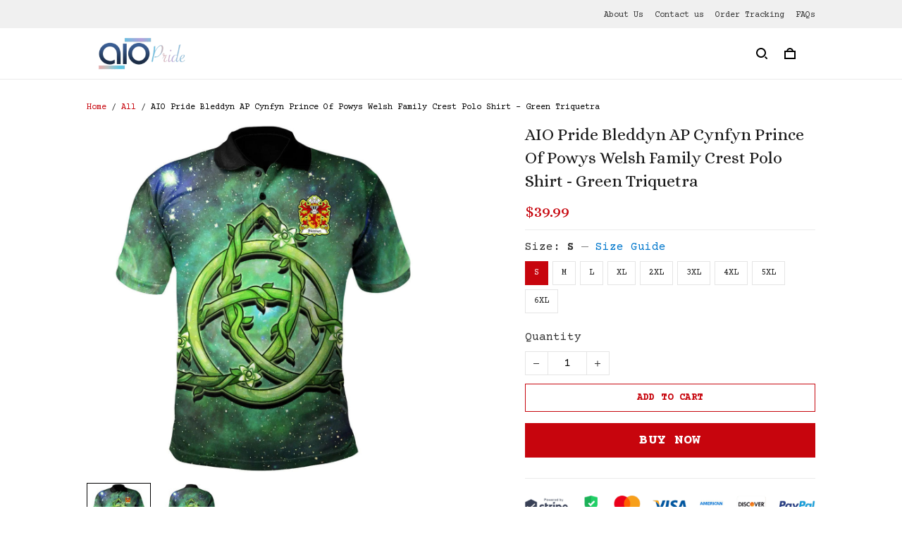

--- FILE ---
content_type: application/javascript
request_url: https://cdn.thesitebase.net/next/themes/3/160/36508/assets/search3.js
body_size: 8
content:
const t={width:"16",height:"16",viewBox:"0 0 16 16",version:"1.1",xmlns:"http://www.w3.org/2000/svg","xmlns:xlink":"http://www.w3.org/1999/xlink"};function n(o,e){return Vue.openBlock(),Vue.createElementBlock("svg",t,e[0]||(e[0]=[Vue.createElementVNode("g",{stroke:"none","stroke-width":"1",fill:"none","fill-rule":"evenodd"},[Vue.createElementVNode("path",{d:"M13.314,11.9 L15.707,14.293 C16.098,14.684 16.098,15.316 15.707,15.707 C15.512,15.902 15.256,16 15,16 C14.744,16 14.488,15.902 14.293,15.707 L14.293,15.707 L11.9,13.314 C12.429,12.903 12.903,12.429 13.314,11.9 L13.314,11.9 Z M7,0 C10.86,0 14,3.14 14,7 C14,10.86 10.86,14 7,14 C3.14,14 0,10.86 0,7 C0,3.14 3.14,0 7,0 Z M7,2 C4.243,2 2,4.243 2,7 C2,9.757 4.243,12 7,12 C9.757,12 12,9.757 12,7 C12,4.243 9.757,2 7,2 Z",fill:"#000000"})],-1)]))}const l={render:n};export{l as default,n as render};


--- FILE ---
content_type: application/javascript
request_url: https://cdn.thesitebase.net/next/themes/3/160/36508/assets/index.js
body_size: 5296
content:
const __vite__mapDeps=(i,m=__vite__mapDeps,d=(m.f||(m.f=["assets/Default.js","assets/composition.esm-bundler.js","assets/useStyle.js","assets/AnnouncementBar.js","assets/_plugin-vue_export-helper.js","assets/Header.js","assets/useShape.js","assets/Logo.js","assets/BaseInput.js","assets/BaseValidationMessages.js","assets/search3.js","assets/FooterMenu.js","assets/useNotification.js","assets/pinterest.js","assets/up-arrow.js","assets/Error.js","assets/Blank.js","assets/DigitalProduct.js","assets/user.js","assets/DigitalProductVideoCourse.js","assets/ActivateAccount.js","assets/Password.js","assets/Login.js","assets/SignIn.js","assets/Register.js","assets/ResetPassword.js","assets/ResetPassword2.js","assets/Account.js","assets/MyProfile.js","assets/ChangePassword.js","assets/PurchaseHistory.js","assets/PurchaseHistory2.js","assets/empty-box.js","assets/OrderDetail.js","assets/InvoiceDetail.js","assets/Collections.js","assets/Collection.js","assets/BaseBreadcrumb.js","assets/Search.js","assets/Home.js","assets/Error2.js","assets/Cart.js","assets/Dmca.js","assets/NotFound.js","assets/Policy.js","assets/Page.js","assets/Product.js","assets/Blog.js","assets/BlogPost.js","assets/DigitalProducts.js","assets/DigitalProduct2.js","assets/DigitalProductVideoCourse2.js","assets/NotFound2.js","assets/Dmca2.js","assets/BaseTextarea.js","assets/BaseRadio.js","assets/BaseCheckbox.js","assets/Policy2.js","assets/CustomHtml.js","assets/Error3.js","assets/Search2.js","assets/useSearch.js","assets/BaseSelect.js","assets/ProductGrid.js","assets/ProductTile.js","assets/useThemeSetting.js","assets/defaultImages.js","assets/logo2.js","assets/CollectionList.js","assets/Collection2.js","assets/useInfiniteScroll.js","assets/ProductPlaceholder.js","assets/BasePagination.js","assets/chevron-left.js","assets/chevron-right.js","assets/close.js","assets/filter.js","assets/sort.js","assets/Collections2.js","assets/Page2.js","assets/ImageWithText.js","assets/GalleryImage.js","assets/FeaturedCollection.js","assets/FeaturedPromotion.js","assets/Banner.js","assets/RichText.js","assets/VideoSlider.js","assets/play.js","assets/Newsletter.js","assets/LogoList.js","assets/Slideshow.js","assets/Login2.js","assets/Account2.js","assets/MyProfile2.js","assets/ChangePassword2.js","assets/ActivateAccount2.js","assets/Register2.js","assets/Testimonials.js","assets/quote.js","assets/Password2.js","assets/Cart2.js","assets/CartGoal.js","assets/BaseQuantity.js","assets/cart-goal-star.js","assets/cart-goal-success.js","assets/discount.js","assets/verify.js","assets/ProductSection.js","assets/ProductDetails.js","assets/useProductSizeChart.js","assets/directives.js","assets/video-play.js","assets/ProductDescriptionBottom.js","assets/FeaturedProduct.js","assets/Blog2.js","assets/BlogWrapper.js","assets/comment.js","assets/BlogPost2.js","assets/prev-arrow.js","assets/next-arrow.js","assets/dialog.js","assets/ProductTab.js","assets/ContactUs.js","assets/BaseModal.js","assets/upload.js","assets/attachment.js","assets/OrderTracking.js","assets/SignIn2.js","assets/eye.js","assets/eye-hidden.js","assets/DigitalProducts2.js","assets/clock.js","assets/small-file.js","assets/DigitalProduct3.js","assets/back-icon.js","assets/DigitalProductVideoCourse3.js","assets/arrow-up.js","assets/arrow-down.js","assets/check-mark.js","assets/no-check-mark.js","assets/play-icon.js","assets/download-icon.js","assets/file.js","assets/chevron-bottom.js","assets/download-icon-white.js","assets/complete_course.js"])))=>i.map(i=>d[i]);
const T="modulepreload",C=function(e){return"https://cdn.thesitebase.net/next/themes/3/160/36508/"+e},E={},t=function(o,i,s){let c=Promise.resolve();if(i&&i.length>0){document.getElementsByTagName("link");const n=document.querySelector("meta[property=csp-nonce]"),r=(n==null?void 0:n.nonce)||(n==null?void 0:n.getAttribute("nonce"));c=Promise.allSettled(i.map(d=>{if(d=C(d),d in E)return;E[d]=!0;const u=d.endsWith(".css"),a=u?'[rel="stylesheet"]':"";if(document.querySelector('link[href="'.concat(d,'"]').concat(a)))return;const m=document.createElement("link");if(m.rel=u?"stylesheet":T,u||(m.as="script"),m.crossOrigin="",m.href=d,r&&m.setAttribute("nonce",r),document.head.appendChild(m),u)return new Promise((g,v)=>{m.addEventListener("load",g),m.addEventListener("error",()=>v(new Error("Unable to preload CSS for ".concat(d))))})}))}function _(n){const r=new Event("vite:preloadError",{cancelable:!0});if(r.payload=n,window.dispatchEvent(r),!r.defaultPrevented)throw n}return c.then(n=>{for(const r of n||[])r.status==="rejected"&&_(r.reason);return o().catch(_)})},L=()=>{const e={status:null,settings:{trickleSpeed:800,skipFirstLoad:!1}};e.configure=n=>{e.settings=Object.assign({},e.settings,n)},e.set=n=>{const r=typeof e.status=="number";n=o(n,.08,1),e.status=n===1?null:n;const d=e.render(!r),u=d.querySelector(".v-p-bar"),a=200;d.offsetWidth,s(function(m){c(u,{transform:"translate3d(".concat(i(n),"%,0,0)"),transition:"all ".concat(a,"ms ease")}),n===1?(c(d,{transition:"none",opacity:1}),d.offsetWidth,setTimeout(()=>{c(d,{transition:"all ".concat(a,"ms linear"),opacity:0}),setTimeout(()=>{e.remove(),m()},a)},a)):setTimeout(m,a)})},e.start=()=>{e.status||e.set(0);const n=()=>{setTimeout(()=>{e.status&&(e.trickle(),n())},e.settings.trickleSpeed)};n()},e.done=()=>{e.inc(.3+.5*Math.random()),e.set(1)},e.inc=n=>{let r=e.status;return r?r>1?()=>{}:(typeof n!="number"&&(r>=0&&r<.2?n=.1:r>=.2&&r<.5?n=.04:r>=.5&&r<.8?n=.02:r>=.8&&r<.99?n=.005:n=0),r=o(r+n,0,.994),e.set(r)):e.start()},e.trickle=()=>e.inc(),e.render=n=>{if(document.getElementById("v-progressbar"))return document.getElementById("v-progressbar");const r=document.createElement("div");r.id="v-progressbar",r.innerHTML='<div class="v-p-bar"><div class="v-p-peg"></div></div>';const d=r.querySelector(".v-p-bar"),u=n?"-100":i(e.status||0);return c(d,{transition:"all 0 linear",transform:"translate3d(".concat(u,"%,0,0)")}),document.querySelector("body").appendChild(r),r},e.remove=()=>{const n=document.getElementById("v-progressbar");n&&_(n)};const o=(n,r,d)=>n<r?r:n>d?d:n,i=n=>(-1+n)*100,s=(()=>{const n=[],r=()=>{const d=n.shift();d&&d(r)};return d=>{n.push(d),n.length===1&&r()}})(),c=(n,r)=>{Object.keys(r).forEach(d=>{n.style[d]=r[d]})},_=n=>{n&&n.parentNode&&n.parentNode.removeChild(n)};return e},f=L(),O={install(e,o={}){if(Number(e.version.split(".")[0])<3)return new Error("Vue version at least 3.0");const i=Object.assign({router:!0},o),s=e.config.globalProperties;if(f.configure(o),s.$Progressbar=f,i.router&&typeof window<"u"&&s.$router){let c=s.$Progressbar.settings.skipFirstLoad;s.$router.beforeEach(()=>{c||s.$Progressbar.start()}),s.$router.afterEach(()=>{if(c){c=!1;return}s.$Progressbar.done()})}e.provide("Progressbar",f)}},D=(e,o)=>typeof e[o]<"u",F=(e,o)=>JSON.stringify(e)!==JSON.stringify(o),B=e=>!e||Object.keys(e).length===0,p=e=>{if(Array.isArray(e))return e.map(p);if(e&&typeof e=="object"){const o={},i=Object.keys(e);for(let s=0,c=i.length;s<c;s++){const _=i[s];o[_]=p(e[_])}return o}else return e},S=(e,o=0,i=!1)=>{let s=null;return(...c)=>{i&&!s&&e(...c),s&&clearTimeout(s),s=setTimeout(()=>{e(...c)},o)}},$=e=>new Promise(o=>setTimeout(o,e)),h=(e,o,i,s)=>(e/=s/2,e<1?i/2*e*e+o:(e--,-i/2*(e*(e-2)-1)+o));function N(e,o=600){if(typeof window>"u")return;I();const i=window.pageYOffset||document.documentElement.scrollTop,s=e-i,c=20,_=o;let n=0,r;const d=()=>{n+=c;const u=h(n,i,s,_);window.scrollTo(0,u),n<_?r=window.requestAnimationFrame(d):window.cancelAnimationFrame(r)};d()}const I=()=>{let e=0;const o=["ms","moz","webkit","o"];for(let i=0;i<o.length&&!window.requestAnimationFrame;++i)window.requestAnimationFrame=window["".concat(o[i],"RequestAnimationFrame")],window.cancelAnimationFrame=window["".concat(o[i],"CancelAnimationFrame")]||window["".concat(o[i],"CancelRequestAnimationFrame")];window.requestAnimationFrame||(window.requestAnimationFrame=i=>{const s=new Date().getTime(),c=Math.max(0,16-(s-e)),_=window.setTimeout(()=>{i(s+c)},c);return e=s+c,_}),window.cancelAnimationFrame||(window.cancelAnimationFrame=i=>{clearTimeout(i)})},R=function(e){return(e||"").replace(/^[\s\uFEFF]+|[\s\uFEFF]+$/g,"")},P=(e,o)=>{if(!e||!o)return!1;if(o.indexOf(" ")!==-1)throw new Error("className should not contain space.");return e.classList?e.classList.contains(o):(" "+e.className+" ").indexOf(" "+o+" ")>-1},A=(e,o)=>{if(!e)return;const i=o.split(" ");let s=e.className;for(let c=0,_=i.length;c<_;c++){const n=i[c];n&&(e.classList?e.classList.add(n):P(e,n)||(s+=" "+n))}e.classList||(e.className=s)},V=(e,o)=>{if(!e||!o)return;const i=o.split(" ");let s=" "+e.className+" ";for(let c=0,_=i.length;c<_;c++){const n=i[c];n&&(e.classList?e.classList.remove(n):P(e,n)&&(s=s.replace(" "+n+" "," ")))}e.classList||(e.className=R(s))},w=e=>{const o=Object.create(null);return i=>o[i]||(o[i]=e(i))},q=w(e=>e?e.charAt(0).toUpperCase()+e.slice(1):""),x=(e,o,i="...")=>e.length>o?"".concat(e.substring(0,o)," ").concat(i):e,H=e=>e.replace(/\s{2,}/g," ").trim(),j=e=>e.variants[0],y=e=>e.compare_at_price>0&&e.price<e.compare_at_price,U=e=>y(e)?Number(((1-e.price/e.compare_at_price)*100).toFixed(0)):0,M=e=>y(e)?e.compare_at_price-e.price:0,W=e=>D(e,"show_compare_at_price")?e.show_compare_at_price:!0,z=typeof window>"u",J=e=>e.replace(/rgba?\((\s*\d+\s*,\s*\d+\s*,\s*\d+)(?:\s*,.+?)?\)/,"$1"),G=typeof self<"u"&&self.requestIdleCallback&&self.requestIdleCallback.bind(window)||function(e){const o=Date.now();return setTimeout(function(){e({didTimeout:!1,timeRemaining:function(){return Math.max(0,50-(Date.now()-o))}})},1)};typeof self<"u"&&self.cancelIdleCallback&&self.cancelIdleCallback.bind(window);const Q={mounted(e,o){const i=o.value;e.outsideClickHandler=function(s){const c=s.target;c&&e!==c&&!e.contains(c)&&i(s)},document.addEventListener("click",e.outsideClickHandler),document.addEventListener("touchstart",e.outsideClickHandler)},unmounted(e){const o=e.outsideClickHandler;document.removeEventListener("click",o),document.removeEventListener("touchstart",o)}},Y=()=>{},K=Object.assign,l={beforeEnter(e){A(e,"collapse-transition"),e.dataset||(e.dataset={}),e.dataset.oldPaddingTop=e.style.paddingTop,e.dataset.oldPaddingBottom=e.style.paddingBottom,e.style.height="0",e.style.paddingTop=0,e.style.paddingBottom=0},enter(e){e.dataset.oldOverflow=e.style.overflow,e.scrollHeight!==0?(e.style.height=e.scrollHeight+"px",e.style.paddingTop=e.dataset.oldPaddingTop,e.style.paddingBottom=e.dataset.oldPaddingBottom):(e.style.height="",e.style.paddingTop=e.dataset.oldPaddingTop,e.style.paddingBottom=e.dataset.oldPaddingBottom),e.style.overflow="hidden"},afterEnter(e){V(e,"collapse-transition"),e.style.height="",e.style.overflow=e.dataset.oldOverflow},beforeLeave(e){e.dataset||(e.dataset={}),e.dataset.oldPaddingTop=e.style.paddingTop,e.dataset.oldPaddingBottom=e.style.paddingBottom,e.dataset.oldOverflow=e.style.overflow,e.style.height=e.scrollHeight+"px",e.style.overflow="hidden"},leave(e){e.scrollHeight!==0&&(A(e,"collapse-transition"),e.style.transitionProperty="height",e.style.height=0,e.style.paddingTop=0,e.style.paddingBottom=0)},afterLeave(e){V(e,"collapse-transition"),e.style.height="",e.style.overflow=e.dataset.oldOverflow,e.style.paddingTop=e.dataset.oldPaddingTop,e.style.paddingBottom=e.dataset.oldPaddingBottom}},b={name:"BaseCollapseTransition",emits:["on-after-enter"],render(){const e=o=>{l.afterEnter(o),this.$emit("on-after-enter")};return Vue.h(Vue.Transition,{onBeforeEnter:l.beforeEnter,onEnter:l.enter,onAfterEnter:e,onBeforeLeave:l.beforeLeave,onLeave:l.leave,onAfterLeave:l.afterLeave},{default:this.$slots.default})}},k={install:e=>{e.use(O),e.component("BaseCollapseTransition",b),e.component("LayoutDefault",Vue.defineAsyncComponent(()=>t(()=>import("./Default.js"),__vite__mapDeps([0,1,2,3,4,5,6,7,8,9,10,11,12,13,14])))),e.component("LayoutError",Vue.defineAsyncComponent(()=>t(()=>import("./Error.js"),__vite__mapDeps([15,1,2,5,6,7,4,8,9,10,11,12,13])))),e.component("LayoutBlank",Vue.defineAsyncComponent(()=>t(()=>import("./Blank.js"),__vite__mapDeps([16,1,2,4])))),e.component("LayoutDigitalProduct",Vue.defineAsyncComponent(()=>t(()=>import("./DigitalProduct.js"),__vite__mapDeps([17,1,2,7,4,18,12,11,6,8,9,13])))),e.component("LayoutDigitalProductVideoCourse",Vue.defineAsyncComponent(()=>t(()=>import("./DigitalProductVideoCourse.js"),__vite__mapDeps([19,1,2,4])))),e.component("PageActivateAccount",Vue.defineAsyncComponent(()=>t(()=>import("./ActivateAccount.js"),__vite__mapDeps([20,4])))),e.component("PagePassword",Vue.defineAsyncComponent(()=>t(()=>import("./Password.js"),__vite__mapDeps([21,4])))),e.component("PageLogin",Vue.defineAsyncComponent(()=>t(()=>import("./Login.js"),__vite__mapDeps([22,4])))),e.component("PageSignIn",Vue.defineAsyncComponent(()=>t(()=>import("./SignIn.js"),__vite__mapDeps([23,4])))),e.component("PageRegister",Vue.defineAsyncComponent(()=>t(()=>import("./Register.js"),__vite__mapDeps([24,4])))),e.component("PageResetPassword",Vue.defineAsyncComponent(()=>t(()=>import("./ResetPassword.js"),__vite__mapDeps([25,26,1,12,4,6,8,9])))),e.component("PageMyAccount",Vue.defineAsyncComponent(()=>t(()=>import("./Account.js"),__vite__mapDeps([27,4])))),e.component("PageMyProfile",Vue.defineAsyncComponent(()=>t(()=>import("./MyProfile.js"),__vite__mapDeps([28,4])))),e.component("PageChangePassword",Vue.defineAsyncComponent(()=>t(()=>import("./ChangePassword.js"),__vite__mapDeps([29,4])))),e.component("PagePurchaseHistory",Vue.defineAsyncComponent(()=>t(()=>import("./PurchaseHistory.js"),__vite__mapDeps([30,31,1,32,4])))),e.component("PageOrderDetail",Vue.defineAsyncComponent(()=>t(()=>import("./OrderDetail.js"),__vite__mapDeps([33,1,4])))),e.component("PageInvoiceDetail",Vue.defineAsyncComponent(()=>t(()=>import("./InvoiceDetail.js"),__vite__mapDeps([34,1,4])))),e.component("PageCollections",Vue.defineAsyncComponent(()=>t(()=>import("./Collections.js"),__vite__mapDeps([35,4])))),e.component("PageCollection",Vue.defineAsyncComponent(()=>t(()=>import("./Collection.js"),__vite__mapDeps([36,37,4,1])))),e.component("PageSearch",Vue.defineAsyncComponent(()=>t(()=>import("./Search.js"),__vite__mapDeps([38,4])))),e.component("PageHome",Vue.defineAsyncComponent(()=>t(()=>import("./Home.js"),__vite__mapDeps([39,4])))),e.component("PageError",Vue.defineAsyncComponent(()=>t(()=>import("./Error2.js"),__vite__mapDeps([40,4])))),e.component("PageCart",Vue.defineAsyncComponent(()=>t(()=>import("./Cart.js"),__vite__mapDeps([41,4])))),e.component("PageDmca",Vue.defineAsyncComponent(()=>t(()=>import("./Dmca.js"),__vite__mapDeps([42,4])))),e.component("PageNotFound",Vue.defineAsyncComponent(()=>t(()=>import("./NotFound.js"),__vite__mapDeps([43,4])))),e.component("PagePolicies",Vue.defineAsyncComponent(()=>t(()=>import("./Policy.js"),__vite__mapDeps([44,4])))),e.component("PageOther",Vue.defineAsyncComponent(()=>t(()=>import("./Page.js"),__vite__mapDeps([45,4])))),e.component("PageProduct",Vue.defineAsyncComponent(()=>t(()=>import("./Product.js"),__vite__mapDeps([46,1,37,4])))),e.component("PageBlog",Vue.defineAsyncComponent(()=>t(()=>import("./Blog.js"),__vite__mapDeps([47,4])))),e.component("PageBlogPost",Vue.defineAsyncComponent(()=>t(()=>import("./BlogPost.js"),__vite__mapDeps([48,4])))),e.component("PageDigitalProducts",Vue.defineAsyncComponent(()=>t(()=>import("./DigitalProducts.js"),__vite__mapDeps([49,4])))),e.component("PageDigitalProduct",Vue.defineAsyncComponent(()=>t(()=>import("./DigitalProduct2.js"),__vite__mapDeps([50,4])))),e.component("PageDigitalProductVideoCourse",Vue.defineAsyncComponent(()=>t(()=>import("./DigitalProductVideoCourse2.js"),__vite__mapDeps([51,4])))),e.component("NotFound",Vue.defineAsyncComponent(()=>t(()=>import("./NotFound2.js"),__vite__mapDeps([52,4])))),e.component("Dmca",Vue.defineAsyncComponent(()=>t(()=>import("./Dmca2.js"),__vite__mapDeps([53,1,12,4,6,8,9,54,55,56])))),e.component("Policy",Vue.defineAsyncComponent(()=>t(()=>import("./Policy2.js"),__vite__mapDeps([57,1,4])))),e.component("CustomHtml",Vue.defineAsyncComponent(()=>t(()=>import("./CustomHtml.js"),__vite__mapDeps([58,4])))),e.component("Error",Vue.defineAsyncComponent(()=>t(()=>import("./Error3.js"),__vite__mapDeps([59,1,6,4])))),e.component("Search",Vue.defineAsyncComponent(()=>t(()=>import("./Search2.js"),__vite__mapDeps([60,1,6,61,37,4,62,9,63,64,65,66,67,12,10])))),e.component("AnnouncementBar",Vue.defineAsyncComponent(()=>t(()=>import("./AnnouncementBar.js"),__vite__mapDeps([3,4])))),e.component("CollectionList",Vue.defineAsyncComponent(()=>t(()=>import("./CollectionList.js"),__vite__mapDeps([68,1,66,67,6,4])))),e.component("Collection",Vue.defineAsyncComponent(()=>t(()=>import("./Collection2.js"),__vite__mapDeps([69,1,70,6,71,65,4,66,67,63,64,12,62,9,72,73,74,75,76,77])))),e.component("Collections",Vue.defineAsyncComponent(()=>t(()=>import("./Collections2.js"),__vite__mapDeps([78,1,66,67,70,6,65,37,4])))),e.component("Page",Vue.defineAsyncComponent(()=>t(()=>import("./Page2.js"),__vite__mapDeps([79,1,4,6,8,9,54,62])))),e.component("ImageWithText",Vue.defineAsyncComponent(()=>t(()=>import("./ImageWithText.js"),__vite__mapDeps([80,1,6,66,67,4])))),e.component("GalleryImage",Vue.defineAsyncComponent(()=>t(()=>import("./GalleryImage.js"),__vite__mapDeps([81,1,66,67,4])))),e.component("FeaturedCollection",Vue.defineAsyncComponent(()=>t(()=>import("./FeaturedCollection.js"),__vite__mapDeps([82,1,64,6,65,66,67,12,4,71])))),e.component("FeaturedPromotion",Vue.defineAsyncComponent(()=>t(()=>import("./FeaturedPromotion.js"),__vite__mapDeps([83,6,1,4])))),e.component("Banner",Vue.defineAsyncComponent(()=>t(()=>import("./Banner.js"),__vite__mapDeps([84,6,1,4])))),e.component("RichText",Vue.defineAsyncComponent(()=>t(()=>import("./RichText.js"),__vite__mapDeps([85,1,4])))),e.component("VideoSlider",Vue.defineAsyncComponent(()=>t(()=>import("./VideoSlider.js"),__vite__mapDeps([86,1,66,67,87,4])))),e.component("Newsletter",Vue.defineAsyncComponent(()=>t(()=>import("./Newsletter.js"),__vite__mapDeps([88,1,6,12,4,8,9])))),e.component("LogoList",Vue.defineAsyncComponent(()=>t(()=>import("./LogoList.js"),__vite__mapDeps([89,1,67,4])))),e.component("Slideshow",Vue.defineAsyncComponent(()=>t(()=>import("./Slideshow.js"),__vite__mapDeps([90,1,6,66,67,4])))),e.component("Login",Vue.defineAsyncComponent(()=>t(()=>import("./Login2.js"),__vite__mapDeps([91,1,6,12,4,8,9])))),e.component("Account",Vue.defineAsyncComponent(()=>t(()=>import("./Account2.js"),__vite__mapDeps([92,1,12,4])))),e.component("MyProfile",Vue.defineAsyncComponent(()=>t(()=>import("./MyProfile2.js"),__vite__mapDeps([93,1,8,6,9,4,12,18])))),e.component("ChangePassword",Vue.defineAsyncComponent(()=>t(()=>import("./ChangePassword2.js"),__vite__mapDeps([94,1,8,6,9,4,12])))),e.component("PurchaseHistory",Vue.defineAsyncComponent(()=>t(()=>import("./PurchaseHistory2.js"),__vite__mapDeps([31,1,32,4])))),e.component("ActivateAccount",Vue.defineAsyncComponent(()=>t(()=>import("./ActivateAccount2.js"),__vite__mapDeps([95,4])))),e.component("Register",Vue.defineAsyncComponent(()=>t(()=>import("./Register2.js"),__vite__mapDeps([96,1,6,12,4,8,9])))),e.component("ResetPassword",Vue.defineAsyncComponent(()=>t(()=>import("./ResetPassword2.js"),__vite__mapDeps([26,1,12,4,6,8,9])))),e.component("Testimonials",Vue.defineAsyncComponent(()=>t(()=>import("./Testimonials.js"),__vite__mapDeps([97,1,98,4])))),e.component("Password",Vue.defineAsyncComponent(()=>t(()=>import("./Password2.js"),__vite__mapDeps([99,1,6,7,4,8,9,13])))),e.component("Cart",Vue.defineAsyncComponent(()=>t(()=>import("./Cart2.js"),__vite__mapDeps([100,1,6,101,66,67,102,4,103,104,37,105,106])))),e.component("ProductSection",Vue.defineAsyncComponent(()=>t(()=>import("./ProductSection.js"),__vite__mapDeps([107,1,108,109,62,6,9,4,110,66,67,111,13,102,112])))),e.component("FeaturedProduct",Vue.defineAsyncComponent(()=>t(()=>import("./FeaturedProduct.js"),__vite__mapDeps([113,1,108,109,62,6,9,4,110,66,67,111,13,102,112])))),e.component("Blog",Vue.defineAsyncComponent(()=>t(()=>import("./Blog2.js"),__vite__mapDeps([114,1,115,66,67,116,4,37,72,73,74])))),e.component("BlogPost",Vue.defineAsyncComponent(()=>t(()=>import("./BlogPost2.js"),__vite__mapDeps([117,1,115,66,67,116,4,37,13,12,72,73,74,118,119,120])))),e.component("ProductTab",Vue.defineAsyncComponent(()=>t(()=>import("./ProductTab.js"),__vite__mapDeps([121,1,112,4,66,67])))),e.component("ContactUs",Vue.defineAsyncComponent(()=>t(()=>import("./ContactUs.js"),__vite__mapDeps([122,1,6,8,9,4,54,62,123,12,124,125])))),e.component("OrderTracking",Vue.defineAsyncComponent(()=>t(()=>import("./OrderTracking.js"),__vite__mapDeps([126,1,6,8,9,4])))),e.component("SignIn",Vue.defineAsyncComponent(()=>t(()=>import("./SignIn2.js"),__vite__mapDeps([127,1,12,4,8,6,9,128,129])))),e.component("DigitalProducts",Vue.defineAsyncComponent(()=>t(()=>import("./DigitalProducts2.js"),__vite__mapDeps([130,1,66,67,70,6,32,131,132,62,9,4])))),e.component("DigitalProduct",Vue.defineAsyncComponent(()=>t(()=>import("./DigitalProduct3.js"),__vite__mapDeps([133,1,66,67,6,65,131,132,134,32,4])))),e.component("DigitalProductVideoCourse",Vue.defineAsyncComponent(()=>t(()=>import("./DigitalProductVideoCourse3.js"),__vite__mapDeps([135,1,6,65,136,137,138,139,140,141,4,142,134,143,144,145,66,67]))))}},X={plugin:k};export{Y as N,Q as O,t as _,z as a,p as b,q as c,S as d,K as e,W as f,J as g,j as h,B as i,y as j,$ as k,U as l,M as m,b as n,H as o,F as p,X as q,G as r,N as s,x as t};
